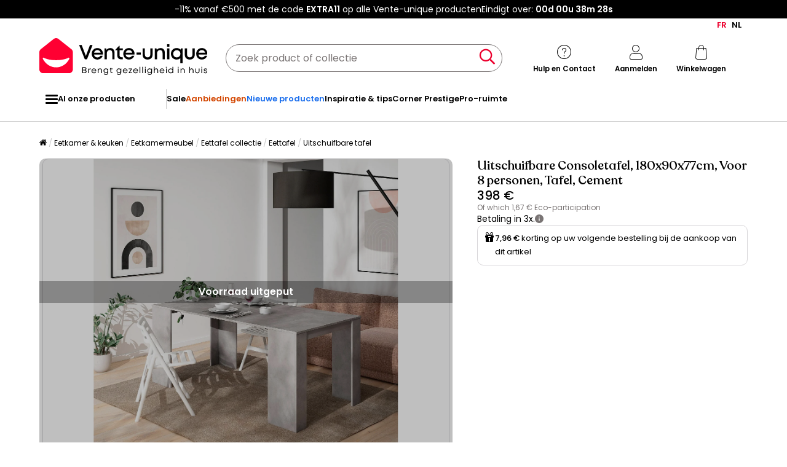

--- FILE ---
content_type: text/html; charset=utf-8
request_url: https://www.google.com/recaptcha/api2/anchor?ar=1&k=6LeKhU4pAAAAADKrUjV2u5pRv2dbHidBEDMej4b2&co=aHR0cHM6Ly9ubC52ZW50ZS11bmlxdWUuYmU6NDQz&hl=en&v=PoyoqOPhxBO7pBk68S4YbpHZ&size=invisible&anchor-ms=20000&execute-ms=30000&cb=ko81vg5pa2ke
body_size: 48954
content:
<!DOCTYPE HTML><html dir="ltr" lang="en"><head><meta http-equiv="Content-Type" content="text/html; charset=UTF-8">
<meta http-equiv="X-UA-Compatible" content="IE=edge">
<title>reCAPTCHA</title>
<style type="text/css">
/* cyrillic-ext */
@font-face {
  font-family: 'Roboto';
  font-style: normal;
  font-weight: 400;
  font-stretch: 100%;
  src: url(//fonts.gstatic.com/s/roboto/v48/KFO7CnqEu92Fr1ME7kSn66aGLdTylUAMa3GUBHMdazTgWw.woff2) format('woff2');
  unicode-range: U+0460-052F, U+1C80-1C8A, U+20B4, U+2DE0-2DFF, U+A640-A69F, U+FE2E-FE2F;
}
/* cyrillic */
@font-face {
  font-family: 'Roboto';
  font-style: normal;
  font-weight: 400;
  font-stretch: 100%;
  src: url(//fonts.gstatic.com/s/roboto/v48/KFO7CnqEu92Fr1ME7kSn66aGLdTylUAMa3iUBHMdazTgWw.woff2) format('woff2');
  unicode-range: U+0301, U+0400-045F, U+0490-0491, U+04B0-04B1, U+2116;
}
/* greek-ext */
@font-face {
  font-family: 'Roboto';
  font-style: normal;
  font-weight: 400;
  font-stretch: 100%;
  src: url(//fonts.gstatic.com/s/roboto/v48/KFO7CnqEu92Fr1ME7kSn66aGLdTylUAMa3CUBHMdazTgWw.woff2) format('woff2');
  unicode-range: U+1F00-1FFF;
}
/* greek */
@font-face {
  font-family: 'Roboto';
  font-style: normal;
  font-weight: 400;
  font-stretch: 100%;
  src: url(//fonts.gstatic.com/s/roboto/v48/KFO7CnqEu92Fr1ME7kSn66aGLdTylUAMa3-UBHMdazTgWw.woff2) format('woff2');
  unicode-range: U+0370-0377, U+037A-037F, U+0384-038A, U+038C, U+038E-03A1, U+03A3-03FF;
}
/* math */
@font-face {
  font-family: 'Roboto';
  font-style: normal;
  font-weight: 400;
  font-stretch: 100%;
  src: url(//fonts.gstatic.com/s/roboto/v48/KFO7CnqEu92Fr1ME7kSn66aGLdTylUAMawCUBHMdazTgWw.woff2) format('woff2');
  unicode-range: U+0302-0303, U+0305, U+0307-0308, U+0310, U+0312, U+0315, U+031A, U+0326-0327, U+032C, U+032F-0330, U+0332-0333, U+0338, U+033A, U+0346, U+034D, U+0391-03A1, U+03A3-03A9, U+03B1-03C9, U+03D1, U+03D5-03D6, U+03F0-03F1, U+03F4-03F5, U+2016-2017, U+2034-2038, U+203C, U+2040, U+2043, U+2047, U+2050, U+2057, U+205F, U+2070-2071, U+2074-208E, U+2090-209C, U+20D0-20DC, U+20E1, U+20E5-20EF, U+2100-2112, U+2114-2115, U+2117-2121, U+2123-214F, U+2190, U+2192, U+2194-21AE, U+21B0-21E5, U+21F1-21F2, U+21F4-2211, U+2213-2214, U+2216-22FF, U+2308-230B, U+2310, U+2319, U+231C-2321, U+2336-237A, U+237C, U+2395, U+239B-23B7, U+23D0, U+23DC-23E1, U+2474-2475, U+25AF, U+25B3, U+25B7, U+25BD, U+25C1, U+25CA, U+25CC, U+25FB, U+266D-266F, U+27C0-27FF, U+2900-2AFF, U+2B0E-2B11, U+2B30-2B4C, U+2BFE, U+3030, U+FF5B, U+FF5D, U+1D400-1D7FF, U+1EE00-1EEFF;
}
/* symbols */
@font-face {
  font-family: 'Roboto';
  font-style: normal;
  font-weight: 400;
  font-stretch: 100%;
  src: url(//fonts.gstatic.com/s/roboto/v48/KFO7CnqEu92Fr1ME7kSn66aGLdTylUAMaxKUBHMdazTgWw.woff2) format('woff2');
  unicode-range: U+0001-000C, U+000E-001F, U+007F-009F, U+20DD-20E0, U+20E2-20E4, U+2150-218F, U+2190, U+2192, U+2194-2199, U+21AF, U+21E6-21F0, U+21F3, U+2218-2219, U+2299, U+22C4-22C6, U+2300-243F, U+2440-244A, U+2460-24FF, U+25A0-27BF, U+2800-28FF, U+2921-2922, U+2981, U+29BF, U+29EB, U+2B00-2BFF, U+4DC0-4DFF, U+FFF9-FFFB, U+10140-1018E, U+10190-1019C, U+101A0, U+101D0-101FD, U+102E0-102FB, U+10E60-10E7E, U+1D2C0-1D2D3, U+1D2E0-1D37F, U+1F000-1F0FF, U+1F100-1F1AD, U+1F1E6-1F1FF, U+1F30D-1F30F, U+1F315, U+1F31C, U+1F31E, U+1F320-1F32C, U+1F336, U+1F378, U+1F37D, U+1F382, U+1F393-1F39F, U+1F3A7-1F3A8, U+1F3AC-1F3AF, U+1F3C2, U+1F3C4-1F3C6, U+1F3CA-1F3CE, U+1F3D4-1F3E0, U+1F3ED, U+1F3F1-1F3F3, U+1F3F5-1F3F7, U+1F408, U+1F415, U+1F41F, U+1F426, U+1F43F, U+1F441-1F442, U+1F444, U+1F446-1F449, U+1F44C-1F44E, U+1F453, U+1F46A, U+1F47D, U+1F4A3, U+1F4B0, U+1F4B3, U+1F4B9, U+1F4BB, U+1F4BF, U+1F4C8-1F4CB, U+1F4D6, U+1F4DA, U+1F4DF, U+1F4E3-1F4E6, U+1F4EA-1F4ED, U+1F4F7, U+1F4F9-1F4FB, U+1F4FD-1F4FE, U+1F503, U+1F507-1F50B, U+1F50D, U+1F512-1F513, U+1F53E-1F54A, U+1F54F-1F5FA, U+1F610, U+1F650-1F67F, U+1F687, U+1F68D, U+1F691, U+1F694, U+1F698, U+1F6AD, U+1F6B2, U+1F6B9-1F6BA, U+1F6BC, U+1F6C6-1F6CF, U+1F6D3-1F6D7, U+1F6E0-1F6EA, U+1F6F0-1F6F3, U+1F6F7-1F6FC, U+1F700-1F7FF, U+1F800-1F80B, U+1F810-1F847, U+1F850-1F859, U+1F860-1F887, U+1F890-1F8AD, U+1F8B0-1F8BB, U+1F8C0-1F8C1, U+1F900-1F90B, U+1F93B, U+1F946, U+1F984, U+1F996, U+1F9E9, U+1FA00-1FA6F, U+1FA70-1FA7C, U+1FA80-1FA89, U+1FA8F-1FAC6, U+1FACE-1FADC, U+1FADF-1FAE9, U+1FAF0-1FAF8, U+1FB00-1FBFF;
}
/* vietnamese */
@font-face {
  font-family: 'Roboto';
  font-style: normal;
  font-weight: 400;
  font-stretch: 100%;
  src: url(//fonts.gstatic.com/s/roboto/v48/KFO7CnqEu92Fr1ME7kSn66aGLdTylUAMa3OUBHMdazTgWw.woff2) format('woff2');
  unicode-range: U+0102-0103, U+0110-0111, U+0128-0129, U+0168-0169, U+01A0-01A1, U+01AF-01B0, U+0300-0301, U+0303-0304, U+0308-0309, U+0323, U+0329, U+1EA0-1EF9, U+20AB;
}
/* latin-ext */
@font-face {
  font-family: 'Roboto';
  font-style: normal;
  font-weight: 400;
  font-stretch: 100%;
  src: url(//fonts.gstatic.com/s/roboto/v48/KFO7CnqEu92Fr1ME7kSn66aGLdTylUAMa3KUBHMdazTgWw.woff2) format('woff2');
  unicode-range: U+0100-02BA, U+02BD-02C5, U+02C7-02CC, U+02CE-02D7, U+02DD-02FF, U+0304, U+0308, U+0329, U+1D00-1DBF, U+1E00-1E9F, U+1EF2-1EFF, U+2020, U+20A0-20AB, U+20AD-20C0, U+2113, U+2C60-2C7F, U+A720-A7FF;
}
/* latin */
@font-face {
  font-family: 'Roboto';
  font-style: normal;
  font-weight: 400;
  font-stretch: 100%;
  src: url(//fonts.gstatic.com/s/roboto/v48/KFO7CnqEu92Fr1ME7kSn66aGLdTylUAMa3yUBHMdazQ.woff2) format('woff2');
  unicode-range: U+0000-00FF, U+0131, U+0152-0153, U+02BB-02BC, U+02C6, U+02DA, U+02DC, U+0304, U+0308, U+0329, U+2000-206F, U+20AC, U+2122, U+2191, U+2193, U+2212, U+2215, U+FEFF, U+FFFD;
}
/* cyrillic-ext */
@font-face {
  font-family: 'Roboto';
  font-style: normal;
  font-weight: 500;
  font-stretch: 100%;
  src: url(//fonts.gstatic.com/s/roboto/v48/KFO7CnqEu92Fr1ME7kSn66aGLdTylUAMa3GUBHMdazTgWw.woff2) format('woff2');
  unicode-range: U+0460-052F, U+1C80-1C8A, U+20B4, U+2DE0-2DFF, U+A640-A69F, U+FE2E-FE2F;
}
/* cyrillic */
@font-face {
  font-family: 'Roboto';
  font-style: normal;
  font-weight: 500;
  font-stretch: 100%;
  src: url(//fonts.gstatic.com/s/roboto/v48/KFO7CnqEu92Fr1ME7kSn66aGLdTylUAMa3iUBHMdazTgWw.woff2) format('woff2');
  unicode-range: U+0301, U+0400-045F, U+0490-0491, U+04B0-04B1, U+2116;
}
/* greek-ext */
@font-face {
  font-family: 'Roboto';
  font-style: normal;
  font-weight: 500;
  font-stretch: 100%;
  src: url(//fonts.gstatic.com/s/roboto/v48/KFO7CnqEu92Fr1ME7kSn66aGLdTylUAMa3CUBHMdazTgWw.woff2) format('woff2');
  unicode-range: U+1F00-1FFF;
}
/* greek */
@font-face {
  font-family: 'Roboto';
  font-style: normal;
  font-weight: 500;
  font-stretch: 100%;
  src: url(//fonts.gstatic.com/s/roboto/v48/KFO7CnqEu92Fr1ME7kSn66aGLdTylUAMa3-UBHMdazTgWw.woff2) format('woff2');
  unicode-range: U+0370-0377, U+037A-037F, U+0384-038A, U+038C, U+038E-03A1, U+03A3-03FF;
}
/* math */
@font-face {
  font-family: 'Roboto';
  font-style: normal;
  font-weight: 500;
  font-stretch: 100%;
  src: url(//fonts.gstatic.com/s/roboto/v48/KFO7CnqEu92Fr1ME7kSn66aGLdTylUAMawCUBHMdazTgWw.woff2) format('woff2');
  unicode-range: U+0302-0303, U+0305, U+0307-0308, U+0310, U+0312, U+0315, U+031A, U+0326-0327, U+032C, U+032F-0330, U+0332-0333, U+0338, U+033A, U+0346, U+034D, U+0391-03A1, U+03A3-03A9, U+03B1-03C9, U+03D1, U+03D5-03D6, U+03F0-03F1, U+03F4-03F5, U+2016-2017, U+2034-2038, U+203C, U+2040, U+2043, U+2047, U+2050, U+2057, U+205F, U+2070-2071, U+2074-208E, U+2090-209C, U+20D0-20DC, U+20E1, U+20E5-20EF, U+2100-2112, U+2114-2115, U+2117-2121, U+2123-214F, U+2190, U+2192, U+2194-21AE, U+21B0-21E5, U+21F1-21F2, U+21F4-2211, U+2213-2214, U+2216-22FF, U+2308-230B, U+2310, U+2319, U+231C-2321, U+2336-237A, U+237C, U+2395, U+239B-23B7, U+23D0, U+23DC-23E1, U+2474-2475, U+25AF, U+25B3, U+25B7, U+25BD, U+25C1, U+25CA, U+25CC, U+25FB, U+266D-266F, U+27C0-27FF, U+2900-2AFF, U+2B0E-2B11, U+2B30-2B4C, U+2BFE, U+3030, U+FF5B, U+FF5D, U+1D400-1D7FF, U+1EE00-1EEFF;
}
/* symbols */
@font-face {
  font-family: 'Roboto';
  font-style: normal;
  font-weight: 500;
  font-stretch: 100%;
  src: url(//fonts.gstatic.com/s/roboto/v48/KFO7CnqEu92Fr1ME7kSn66aGLdTylUAMaxKUBHMdazTgWw.woff2) format('woff2');
  unicode-range: U+0001-000C, U+000E-001F, U+007F-009F, U+20DD-20E0, U+20E2-20E4, U+2150-218F, U+2190, U+2192, U+2194-2199, U+21AF, U+21E6-21F0, U+21F3, U+2218-2219, U+2299, U+22C4-22C6, U+2300-243F, U+2440-244A, U+2460-24FF, U+25A0-27BF, U+2800-28FF, U+2921-2922, U+2981, U+29BF, U+29EB, U+2B00-2BFF, U+4DC0-4DFF, U+FFF9-FFFB, U+10140-1018E, U+10190-1019C, U+101A0, U+101D0-101FD, U+102E0-102FB, U+10E60-10E7E, U+1D2C0-1D2D3, U+1D2E0-1D37F, U+1F000-1F0FF, U+1F100-1F1AD, U+1F1E6-1F1FF, U+1F30D-1F30F, U+1F315, U+1F31C, U+1F31E, U+1F320-1F32C, U+1F336, U+1F378, U+1F37D, U+1F382, U+1F393-1F39F, U+1F3A7-1F3A8, U+1F3AC-1F3AF, U+1F3C2, U+1F3C4-1F3C6, U+1F3CA-1F3CE, U+1F3D4-1F3E0, U+1F3ED, U+1F3F1-1F3F3, U+1F3F5-1F3F7, U+1F408, U+1F415, U+1F41F, U+1F426, U+1F43F, U+1F441-1F442, U+1F444, U+1F446-1F449, U+1F44C-1F44E, U+1F453, U+1F46A, U+1F47D, U+1F4A3, U+1F4B0, U+1F4B3, U+1F4B9, U+1F4BB, U+1F4BF, U+1F4C8-1F4CB, U+1F4D6, U+1F4DA, U+1F4DF, U+1F4E3-1F4E6, U+1F4EA-1F4ED, U+1F4F7, U+1F4F9-1F4FB, U+1F4FD-1F4FE, U+1F503, U+1F507-1F50B, U+1F50D, U+1F512-1F513, U+1F53E-1F54A, U+1F54F-1F5FA, U+1F610, U+1F650-1F67F, U+1F687, U+1F68D, U+1F691, U+1F694, U+1F698, U+1F6AD, U+1F6B2, U+1F6B9-1F6BA, U+1F6BC, U+1F6C6-1F6CF, U+1F6D3-1F6D7, U+1F6E0-1F6EA, U+1F6F0-1F6F3, U+1F6F7-1F6FC, U+1F700-1F7FF, U+1F800-1F80B, U+1F810-1F847, U+1F850-1F859, U+1F860-1F887, U+1F890-1F8AD, U+1F8B0-1F8BB, U+1F8C0-1F8C1, U+1F900-1F90B, U+1F93B, U+1F946, U+1F984, U+1F996, U+1F9E9, U+1FA00-1FA6F, U+1FA70-1FA7C, U+1FA80-1FA89, U+1FA8F-1FAC6, U+1FACE-1FADC, U+1FADF-1FAE9, U+1FAF0-1FAF8, U+1FB00-1FBFF;
}
/* vietnamese */
@font-face {
  font-family: 'Roboto';
  font-style: normal;
  font-weight: 500;
  font-stretch: 100%;
  src: url(//fonts.gstatic.com/s/roboto/v48/KFO7CnqEu92Fr1ME7kSn66aGLdTylUAMa3OUBHMdazTgWw.woff2) format('woff2');
  unicode-range: U+0102-0103, U+0110-0111, U+0128-0129, U+0168-0169, U+01A0-01A1, U+01AF-01B0, U+0300-0301, U+0303-0304, U+0308-0309, U+0323, U+0329, U+1EA0-1EF9, U+20AB;
}
/* latin-ext */
@font-face {
  font-family: 'Roboto';
  font-style: normal;
  font-weight: 500;
  font-stretch: 100%;
  src: url(//fonts.gstatic.com/s/roboto/v48/KFO7CnqEu92Fr1ME7kSn66aGLdTylUAMa3KUBHMdazTgWw.woff2) format('woff2');
  unicode-range: U+0100-02BA, U+02BD-02C5, U+02C7-02CC, U+02CE-02D7, U+02DD-02FF, U+0304, U+0308, U+0329, U+1D00-1DBF, U+1E00-1E9F, U+1EF2-1EFF, U+2020, U+20A0-20AB, U+20AD-20C0, U+2113, U+2C60-2C7F, U+A720-A7FF;
}
/* latin */
@font-face {
  font-family: 'Roboto';
  font-style: normal;
  font-weight: 500;
  font-stretch: 100%;
  src: url(//fonts.gstatic.com/s/roboto/v48/KFO7CnqEu92Fr1ME7kSn66aGLdTylUAMa3yUBHMdazQ.woff2) format('woff2');
  unicode-range: U+0000-00FF, U+0131, U+0152-0153, U+02BB-02BC, U+02C6, U+02DA, U+02DC, U+0304, U+0308, U+0329, U+2000-206F, U+20AC, U+2122, U+2191, U+2193, U+2212, U+2215, U+FEFF, U+FFFD;
}
/* cyrillic-ext */
@font-face {
  font-family: 'Roboto';
  font-style: normal;
  font-weight: 900;
  font-stretch: 100%;
  src: url(//fonts.gstatic.com/s/roboto/v48/KFO7CnqEu92Fr1ME7kSn66aGLdTylUAMa3GUBHMdazTgWw.woff2) format('woff2');
  unicode-range: U+0460-052F, U+1C80-1C8A, U+20B4, U+2DE0-2DFF, U+A640-A69F, U+FE2E-FE2F;
}
/* cyrillic */
@font-face {
  font-family: 'Roboto';
  font-style: normal;
  font-weight: 900;
  font-stretch: 100%;
  src: url(//fonts.gstatic.com/s/roboto/v48/KFO7CnqEu92Fr1ME7kSn66aGLdTylUAMa3iUBHMdazTgWw.woff2) format('woff2');
  unicode-range: U+0301, U+0400-045F, U+0490-0491, U+04B0-04B1, U+2116;
}
/* greek-ext */
@font-face {
  font-family: 'Roboto';
  font-style: normal;
  font-weight: 900;
  font-stretch: 100%;
  src: url(//fonts.gstatic.com/s/roboto/v48/KFO7CnqEu92Fr1ME7kSn66aGLdTylUAMa3CUBHMdazTgWw.woff2) format('woff2');
  unicode-range: U+1F00-1FFF;
}
/* greek */
@font-face {
  font-family: 'Roboto';
  font-style: normal;
  font-weight: 900;
  font-stretch: 100%;
  src: url(//fonts.gstatic.com/s/roboto/v48/KFO7CnqEu92Fr1ME7kSn66aGLdTylUAMa3-UBHMdazTgWw.woff2) format('woff2');
  unicode-range: U+0370-0377, U+037A-037F, U+0384-038A, U+038C, U+038E-03A1, U+03A3-03FF;
}
/* math */
@font-face {
  font-family: 'Roboto';
  font-style: normal;
  font-weight: 900;
  font-stretch: 100%;
  src: url(//fonts.gstatic.com/s/roboto/v48/KFO7CnqEu92Fr1ME7kSn66aGLdTylUAMawCUBHMdazTgWw.woff2) format('woff2');
  unicode-range: U+0302-0303, U+0305, U+0307-0308, U+0310, U+0312, U+0315, U+031A, U+0326-0327, U+032C, U+032F-0330, U+0332-0333, U+0338, U+033A, U+0346, U+034D, U+0391-03A1, U+03A3-03A9, U+03B1-03C9, U+03D1, U+03D5-03D6, U+03F0-03F1, U+03F4-03F5, U+2016-2017, U+2034-2038, U+203C, U+2040, U+2043, U+2047, U+2050, U+2057, U+205F, U+2070-2071, U+2074-208E, U+2090-209C, U+20D0-20DC, U+20E1, U+20E5-20EF, U+2100-2112, U+2114-2115, U+2117-2121, U+2123-214F, U+2190, U+2192, U+2194-21AE, U+21B0-21E5, U+21F1-21F2, U+21F4-2211, U+2213-2214, U+2216-22FF, U+2308-230B, U+2310, U+2319, U+231C-2321, U+2336-237A, U+237C, U+2395, U+239B-23B7, U+23D0, U+23DC-23E1, U+2474-2475, U+25AF, U+25B3, U+25B7, U+25BD, U+25C1, U+25CA, U+25CC, U+25FB, U+266D-266F, U+27C0-27FF, U+2900-2AFF, U+2B0E-2B11, U+2B30-2B4C, U+2BFE, U+3030, U+FF5B, U+FF5D, U+1D400-1D7FF, U+1EE00-1EEFF;
}
/* symbols */
@font-face {
  font-family: 'Roboto';
  font-style: normal;
  font-weight: 900;
  font-stretch: 100%;
  src: url(//fonts.gstatic.com/s/roboto/v48/KFO7CnqEu92Fr1ME7kSn66aGLdTylUAMaxKUBHMdazTgWw.woff2) format('woff2');
  unicode-range: U+0001-000C, U+000E-001F, U+007F-009F, U+20DD-20E0, U+20E2-20E4, U+2150-218F, U+2190, U+2192, U+2194-2199, U+21AF, U+21E6-21F0, U+21F3, U+2218-2219, U+2299, U+22C4-22C6, U+2300-243F, U+2440-244A, U+2460-24FF, U+25A0-27BF, U+2800-28FF, U+2921-2922, U+2981, U+29BF, U+29EB, U+2B00-2BFF, U+4DC0-4DFF, U+FFF9-FFFB, U+10140-1018E, U+10190-1019C, U+101A0, U+101D0-101FD, U+102E0-102FB, U+10E60-10E7E, U+1D2C0-1D2D3, U+1D2E0-1D37F, U+1F000-1F0FF, U+1F100-1F1AD, U+1F1E6-1F1FF, U+1F30D-1F30F, U+1F315, U+1F31C, U+1F31E, U+1F320-1F32C, U+1F336, U+1F378, U+1F37D, U+1F382, U+1F393-1F39F, U+1F3A7-1F3A8, U+1F3AC-1F3AF, U+1F3C2, U+1F3C4-1F3C6, U+1F3CA-1F3CE, U+1F3D4-1F3E0, U+1F3ED, U+1F3F1-1F3F3, U+1F3F5-1F3F7, U+1F408, U+1F415, U+1F41F, U+1F426, U+1F43F, U+1F441-1F442, U+1F444, U+1F446-1F449, U+1F44C-1F44E, U+1F453, U+1F46A, U+1F47D, U+1F4A3, U+1F4B0, U+1F4B3, U+1F4B9, U+1F4BB, U+1F4BF, U+1F4C8-1F4CB, U+1F4D6, U+1F4DA, U+1F4DF, U+1F4E3-1F4E6, U+1F4EA-1F4ED, U+1F4F7, U+1F4F9-1F4FB, U+1F4FD-1F4FE, U+1F503, U+1F507-1F50B, U+1F50D, U+1F512-1F513, U+1F53E-1F54A, U+1F54F-1F5FA, U+1F610, U+1F650-1F67F, U+1F687, U+1F68D, U+1F691, U+1F694, U+1F698, U+1F6AD, U+1F6B2, U+1F6B9-1F6BA, U+1F6BC, U+1F6C6-1F6CF, U+1F6D3-1F6D7, U+1F6E0-1F6EA, U+1F6F0-1F6F3, U+1F6F7-1F6FC, U+1F700-1F7FF, U+1F800-1F80B, U+1F810-1F847, U+1F850-1F859, U+1F860-1F887, U+1F890-1F8AD, U+1F8B0-1F8BB, U+1F8C0-1F8C1, U+1F900-1F90B, U+1F93B, U+1F946, U+1F984, U+1F996, U+1F9E9, U+1FA00-1FA6F, U+1FA70-1FA7C, U+1FA80-1FA89, U+1FA8F-1FAC6, U+1FACE-1FADC, U+1FADF-1FAE9, U+1FAF0-1FAF8, U+1FB00-1FBFF;
}
/* vietnamese */
@font-face {
  font-family: 'Roboto';
  font-style: normal;
  font-weight: 900;
  font-stretch: 100%;
  src: url(//fonts.gstatic.com/s/roboto/v48/KFO7CnqEu92Fr1ME7kSn66aGLdTylUAMa3OUBHMdazTgWw.woff2) format('woff2');
  unicode-range: U+0102-0103, U+0110-0111, U+0128-0129, U+0168-0169, U+01A0-01A1, U+01AF-01B0, U+0300-0301, U+0303-0304, U+0308-0309, U+0323, U+0329, U+1EA0-1EF9, U+20AB;
}
/* latin-ext */
@font-face {
  font-family: 'Roboto';
  font-style: normal;
  font-weight: 900;
  font-stretch: 100%;
  src: url(//fonts.gstatic.com/s/roboto/v48/KFO7CnqEu92Fr1ME7kSn66aGLdTylUAMa3KUBHMdazTgWw.woff2) format('woff2');
  unicode-range: U+0100-02BA, U+02BD-02C5, U+02C7-02CC, U+02CE-02D7, U+02DD-02FF, U+0304, U+0308, U+0329, U+1D00-1DBF, U+1E00-1E9F, U+1EF2-1EFF, U+2020, U+20A0-20AB, U+20AD-20C0, U+2113, U+2C60-2C7F, U+A720-A7FF;
}
/* latin */
@font-face {
  font-family: 'Roboto';
  font-style: normal;
  font-weight: 900;
  font-stretch: 100%;
  src: url(//fonts.gstatic.com/s/roboto/v48/KFO7CnqEu92Fr1ME7kSn66aGLdTylUAMa3yUBHMdazQ.woff2) format('woff2');
  unicode-range: U+0000-00FF, U+0131, U+0152-0153, U+02BB-02BC, U+02C6, U+02DA, U+02DC, U+0304, U+0308, U+0329, U+2000-206F, U+20AC, U+2122, U+2191, U+2193, U+2212, U+2215, U+FEFF, U+FFFD;
}

</style>
<link rel="stylesheet" type="text/css" href="https://www.gstatic.com/recaptcha/releases/PoyoqOPhxBO7pBk68S4YbpHZ/styles__ltr.css">
<script nonce="9BEtD5ulv9jdEV0pnJifcw" type="text/javascript">window['__recaptcha_api'] = 'https://www.google.com/recaptcha/api2/';</script>
<script type="text/javascript" src="https://www.gstatic.com/recaptcha/releases/PoyoqOPhxBO7pBk68S4YbpHZ/recaptcha__en.js" nonce="9BEtD5ulv9jdEV0pnJifcw">
      
    </script></head>
<body><div id="rc-anchor-alert" class="rc-anchor-alert"></div>
<input type="hidden" id="recaptcha-token" value="[base64]">
<script type="text/javascript" nonce="9BEtD5ulv9jdEV0pnJifcw">
      recaptcha.anchor.Main.init("[\x22ainput\x22,[\x22bgdata\x22,\x22\x22,\[base64]/[base64]/[base64]/KE4oMTI0LHYsdi5HKSxMWihsLHYpKTpOKDEyNCx2LGwpLFYpLHYpLFQpKSxGKDE3MSx2KX0scjc9ZnVuY3Rpb24obCl7cmV0dXJuIGx9LEM9ZnVuY3Rpb24obCxWLHYpe04odixsLFYpLFZbYWtdPTI3OTZ9LG49ZnVuY3Rpb24obCxWKXtWLlg9KChWLlg/[base64]/[base64]/[base64]/[base64]/[base64]/[base64]/[base64]/[base64]/[base64]/[base64]/[base64]\\u003d\x22,\[base64]\\u003d\\u003d\x22,\x22ZMOLw7fCvBDCm8Ktw5vChDnCthoew7/[base64]/Drx8HFx3Cl8KbwoRlOsKcbEPDpcKlOFh6wrpfw5jDgHbCmElALi7Cl8KuDMK+woUIVApgFT4Kf8Kkw4dvJsOVAMKtWzJjw7DDi8KLwpAWBGrCvDvCv8KlDz9hTsKPPQXCj0TCs3l4Qz8pw77CjcKdwonCk0PDkMO1woIgM8Khw63Cq2zChMKfV8KXw58WO8Kdwq/[base64]/[base64]/DpRbDhMOSwrXDucO5w7LDqB3Dlw8Ew7vCkRbDuH89w6TCmMKuZ8KZw6DDvcO2w48fwqFsw5/[base64]/w4gbfgtRw5sFWMO1w6QbwrDChsK8w7I7wrvDlsO5asOrOMKoS8Kbw6nDl8OYwoItdxwjX1IXGcKgw57DtcKVworCuMO7w55AwqkZCEYdfT/Cgjl3w44sA8OjwpfChzXDj8KRTgHCgcKWwqHCicKEKMOrw7vDo8OSw6PCokDCt1gowo/Cs8OWwqUzw4c2w6rCu8KDw4VjeMKOCcObeMKWw4rDoVcqaB0qw4HCmR91wrTCo8Oew6tMFsOTw7l7w7XCqsKOwohCwpg/HBNeMsOVwrhRwpshe2HDpcKxEUgVw50uJ3DCjsOJw4hDVMK6wrDCkHghwrtxw4HCsGHDiHxtwp/DjzYJAHtxGGhAd8K1woI0wp0JX8O8woQ9woJbTzvCsMKNw7Zkw6RdI8O7w5nDri88woTDnmPDnyBnDFsDw5YmfsKPKcKUw74rw5AGJ8KPw4LCmjLCgx/CqcOpw4rClsOPSynDjgHCgiRXwoMkw5pHLAYUwpjDk8K1EEdAYsOLw4FZDVA1wrFEGRLCm3hEccKCwoZ1w6RtEcOUQMKFTjEYw77CpiwIJgg9csOSw4EnYcKNw7XCvnMPwpnCoMOJw5h2w4xPwr/[base64]/CuBXDr18ZbS4GdMKswq5KFzFNBcOAw6HDo8OZW8O7w7x6HnUiAcOrw6B1G8K/wqnDicOSCMKzPS9nwrDDj3TDkMOWFCjCtMOcCl5yw6LCk2DCvmLDi3JKwoZTwoxZw4pPwrDDvyHCmS7DjBZyw7s5w6Azw4/DncKOwqnCnsO5Fm7DrcOtTBMBw7NkwpdmwowJw5ILN0Btw47DkcO/[base64]/Cq8Kpw5oJwqAbJMOdR8KRw53CoMOCIGjCicOTX8OVZgUxJsOpcwxSF8OSw6gnw6bDqD/DsSbDlxpDPXsOQ8KywrzDhsKSWXDDq8KBLsOfOsOfwqzDtQcBVwJmwpPDm8Ojwodqw7rDsGXClzDDqHQwwonCv07DtxTCoUcsw7Y4Dl9lwoPCmh7CssOrw7HCmCDDpMObJsOUMMKCw4oMeWkpw7dPwp8Ycz7DkVvCqADDsR/CvgrCoMKdF8Oqw74AwqvDvXbDoMK9wrVewq/DrsO+H1RwIsO/P8K4wqELwoARw7gIanvDgUXCi8OueADDvMKiPHUVw54pb8Osw7cGw4M4X1YdwpvDgUvDh2DDtcKEGcO3O0rDojZaYsKIw4HDlsONwq7DmwU3O13DvlDCi8K7w7PDii/DsCXCqMK7G2TCtXTCjm3DqWLCk2XDgMK9w60ARsKgIlHCuHQqMWLChcOfw5cYwqpwUMOMwqlQwqTCkcOiw48Xwo7DgsKpw5TClkvCgB13woLDoBXCnzkfRURlUGAlwpI/[base64]/Ct8O2aMKjdUlEwoBSwqbChsOGw5bDr2nCr8ODwoPDhiV6KkgWBHnCl3bDqsOkw65JwoxDLcKQwoTCl8OCw7Uxw7hew4gswqxgw71bCsOmWsK2DcOUcMK9w7cuVsOqQ8OMwoXDqQ3CkcKTL03CrcKqw7tpwpwkcUpJXw/DrmJrwqHCqcOKd3d3wozChCHDi38bLcOXAEd5f2Y7KcKzJkF4NcOzFsOxYm3DgMOVZl/Dl8OrwpdTWUDCvcKgwobDqU7DtXrCpHZNwqfCk8KpL8KbVsKhfmDDl8O2ecOFwo3CowjCqx9YwqTDtMKwwp7CglXDqyzDtMO1C8KUN3ZmDsOMw43DtcKSw4Y/[base64]/DxTCnEEmw4rCtjYWwoNTLGVWTsOdW8OWw7gjWsKBVUFgwrMzScK2w7BwW8ODw69jw7ktGBjDocOZw7xbYMOnwqhxHsKKdn/ClhbClCnClhTCoibCkSQ6fcO9d8OGw7QkPBocMMKmwqrCkRQzQcKZw7tpH8KdNcOHwrYPwqIkwqYow5bDsVbCh8KgYMKQOMOsG2XDlsO7wr90BmDCgHYgw60Xw5TDpEhCw5wbSxZlNk/CoRY5PcKLJMKGw6BaTcOFw4/Dg8OOwoglYBDDucKLwonDoMK/[base64]/DqgoEaMKVwrPCixY5X8O2w4HDrMKfw7rDl3zCnWdBVMOpKcKkJ8KBw6fDiMOfPz16w6fCvMKlfTsPN8Kfe3bDp3tVwrdmTgxKbsOwNWHDnW/DicOwLcO1WC7CqGYsZMKqI8OTw4vDqwQ2IsOmwpbDtsKiw5/DiGZRw7h+bMKKw7I/[base64]/CuyXCucK0XsK7TxBAw4EFYGLCl2Rew5o7w7/DpcOrFxPDqBLDnsK/SMOPZ8O4w6pqBMOaHsKHT2HDnDRFF8OEwr7CkwwqwpbDjcOMesOrDMKaGixWw4duwr57w6c+MTUzelTDoSXCk8OzUi8ww7rCisOGw7LCtBFkw44Ywq/DhE/DjTESwprDv8KeU8OrZ8KOw6RUVMKuwqkTw6DCn8OsZ0cAWcO4BsKEw6HDt0Upw5M3wpTCsVLDg01JU8Kpw6YkwrcsB1DDjMOgVVzDh3tVRMKIHGTCu1nCtWTDqjZPOMKJK8Kow7DDocKDw4PDucK2Y8KLw7DDjljDkWLDujFQwpRcw6NJwr9dJcKsw6/DnsOcAcKqw7jCvS/DlMKKVcOFwonDv8Ktw57ChcKBw6J/wrgRw7JYbwHCminDunoMUcKND8K7b8K7wrjChAVmw6tZSzzCtDEiw6ceNgTDpsKaw4TDq8ODwpTDlTsew4XCkcOPW8OVw41Fwrc5GcK4wotTZcKaw5/Dvx7Dj8OJw4rCjCNpJsKZwoZfNBfDnsKLCnTDh8OWQWNaWR/DoHHCnEtSw7opa8Khb8OPw5/CucKNBw/DmMOEwpfCgsKWwoZswrt1RMKXw5DCuMKVw57DsGbCksKvAVtRYX3DhsOjwpYuIR4Nw6PDmGp4A8KMwrYXTsKGaWXCk2zCgUrDtm8wUjvDmMOrwr1uAMOyCijCnMK9DHtmwpHDp8K1wrXDqUnDvll0w6oDbsK/EsO2aDg4wr/CpjvDmcO9Bm3DrXFjwrLDocKtwpYVfcO7RlnCi8OrSG/Cr3BhWcOkBMKswozDncKGa8KOK8OSIHJtwrjCpcKUwpvDlMK5IDvDuMO7w5NtAsKGw7nDssK0w51WC1fCqcKXCj4SWRPDhMO4w5HCk8K5eUsiKMOUEcOJw5krwp8CYlHCssOqwrcmwr7ClyPDlk/DtcOLZsOsfjsdPcODwpxVwpjDn3TDs8OEfsO7e0rDkMOmUMKWw45idmAAKmpXWsORVXzCr8OvQcKmw6DDksOACsObw7RGworChcKhw6Uhw4tvE8OyMApZw7xfBsOHw45NwqQ/wpLDncOGwrnCuA/DnsKMQMKadlFRbwZRFcOWSsK8w6oEw6vDqcK3w6PCoMKowofDhn5LTUgkJCwbclxcwofCv8KlMcKeZmHDpzjDkMOzw6DCox7DtcKww5J8AiTCm1JBw5ADJMOCw4Vdwr5ePVHDlsOEAsO3w790Yig/w5vCqcOQAgXCncOhw5zDslbDosKiCX4RwoNlw4YHX8OJwp9fbHnCphk6w51QXcO2WV7CszHCiG/ClRxiJsKtcsKvQcOyOMO4VcOZwokjH29oFxfCicOfTjzDnMK0w7nDuk7CocOewrwjGBvCsDPCngpyw5I/JcKNG8OswppbVUYfdcKRwoluPsOtfTvDvHrDlxMdVjkIZcKgwpRtecKowp5Wwrtyw6LDtXhfwrt8ZjfDpMOpVcOwDAfDvhVoHUvDsk/[base64]/w7TDqsK1w6BuQ1TDvXF1M1TDocOjZsONaBMdwogKWMK5V8ONwpTDjcOxIgjCk8Knw43Dunc9wpHCsMKdCcOsX8KfBy7CgMKuXcOdYFdfwqE9w6jCnsO7ecKdMMKcwoTDvD3ChVpZw77CmEXCqH8gwrnCtS4rw7tQe0Idw7kxw5xwGV3DuRjCvsK/w47CsWfCkMKGMMK2XEx+T8KSBcORw6XDiWDCgMKPMMKCbmHClsKRwoPCs8KSMhnDkcO9UsKCw6BEworDuMKewr7DusODEWnCikjCgsKLw4QVwprCk8OxPi9VEXJJwoTCuExAIg/ChV5JwrHDhMKWw440A8O+w6pewq59wps0SzPCrcKYwo5ye8KpwqEsZMKywpp8w5DCqD9ga8KMw7nCoMOrw7JgwoDDmh7DrlkBNDc+QmXDt8Kiw6hpX1o/w5rDvcKEw6DCinzCg8K4dFs6wpDDsmU0BMKewpjDl8OrVcOwI8OTwqbDqAxZP3jClgHDl8OTwoPDsXHClMOOLBnCg8KGw4wCVHTCj0vDtB/DnALCrzYmw4XCg3wfRGgADMKfbh5bczfCksKAb3cPZsOvScOnwpk0w6JLWsKrfXcowovCvsK2CTzDnsK4CcKIw4x9wrxvfgJ/wqbCtQ3CuDlsw60Zw4ZtLcOtwrdNbyvCqMKYewwpw5bDqcKDw67DjsOtwrLCqlXDmBrCiFDDomLDsMKfclXCgXcfLcK3w5VUw7fCkEXDicOtN0PDvl3DjcKiWMO/GMKLwpjCiXQDw6c0wr8aDcKwwpBSw63Dt0nDvcOoIWTCqy8QS8OoTkLDugISMmNhGMKrwrHCosK6w612K0nCvMKRTD15w44QCEPDg1vCo8Kqa8K8bMOhfsK8w5/DkSTDilHCl8Kiw45rw7BwHsKTwqjDuQHDr0TDmwjDo1LDlhbDg3TCnjhyRVnDin02Nj91CsKEfRvDlcONwrnDiMKQwrROw4Muw5bDhlPCik10bcKHFD4eUgPCpMOTCDXDosOywq/[base64]/KMO1wp/DpDvCiSIJw59xB8KXw7nCpcKZw4rCocOlQTHDuMOARALClT9lN8O9w4EoDkJ8Bh4Rw4FWw540cWIbw6vDo8OzYG/DqC0CZsKSWUDDhsKLdMO9wqApPlHDtMKFX3TCkMKjGWt7Y8O5McK4G8Oyw7fDvcOMw7NXWsOEDcOowp8CcWPDi8KANXLCszpgwpQbw4J9FFbCr0BMwpsrTD/DqSHDh8Ohw7cewqJfXMKmBsK9TMOyTcOHw7fDuMOBwoXCv2Iqw5IgKX5tUg8UCMKeWcOYMMKXQ8OMYTcCwrQ4wrjCrcKZM8OteMKYw5lDR8OAwp0iw4PDiMOfwr1Uw4IUwqvDjShibAXDssO/[base64]/Du8KWwp/CiDbCumseVGNtwq/[base64]/ChF/DvMO0JmdJP8Kfwo3DoAvCnCwfDwPDr8OswpwVwroLJMK5w5/DnsKxwqzDosOfwpPCpsKkfMOAwpXCnhPDvMKJwqcqIMKoJlhrwqPCjcOrw47ChwPCnVVQw7/DiUobw6Maw6PCncOhaTLCncOHwoNowrLCrVAtYT/[base64]/DmMOuPR1QaMKHwoJsV8K8wq7DsWAhGWcTeMO1QMKQwpPDu8OlwoImw5/DoibCu8OJwoUjwo54w4YJa1bDmWgow4nCjGfDoMKidcKiw5ggwqvCtMOAf8K+YsO9wpg5dhbCtwBzecK/SMO0Q8KswpwOOk3CoMOiTsK7w7zDhcOCwpoDLlJQw73CvMOcAMOFwodyf1jDoV/Ci8KEWMKtNX0zw4/Dn8KEw5k6S8OzwpRvDcOLw6gQLcK+w70aTsObeWluwo1Ewp/CmcORwqnCssKPfcOSwq/CuFdTw5vCiHfCuMKIWMKuLsOEwrJFCcKiDMK7w7IpVMOLw7/Ds8KHXkomwqlIAcOOwq8Zw5J0w6zDkzXCt0vCjcKcwpfCv8KPwrTCpCzCn8KXw6zCqsOMaMOnQUQpDHdDNXDDsVwvw4XCoH/[base64]/ClGzCosK7w5Erwp3ClcOdw6TCuMOIw5B3WxlJIcKIImEyw4/Cv8O+NsOMPcOJG8K0w6XCgBkmOcOkLsKrwps9w47DjRXDnw3DvsO9w7PCh29HKMKMCGFvIwfCqsOtwrcOw4/[base64]/CsMKjwpfDmsKwbXPCh3DCtSbDhSrCmMOvWMO9AMKuwoNUB8Ofw75EL8OuwqAXY8K0w4oxfikmVEvDq8OkGxnDlz/DoWjChRvDulEyGcK0S1cbwpjDnsOzw4lgwpAPCMOSYW7DnB7Ci8O3w5RLTwDDocOMwrJiZMOHwo7CtcK+YsOsw5DCrFY2wprClUB+JsKrw4nCl8OOJsOLIsOMw6o2dcKcw7xgeMOmwp3DvTrCm8KIHVnCp8KvTcO/KMKFw5/DssOPZAfDpcO5wpbCssOfcMOiwqzDo8OAwohswpI/FSQUw59NT1szbBDDgHvCncOpHMKFZMKCw5QPJ8O8FcKRw50TwqPCkcKLw4HDrgzDmcOQV8KvexBJfgbCocOAGsOGw4HDkcKrw4xUw6nDvgwcJlDClwocQXwkaFUTw5I+F8Krw5NkU1/Cjk/CiMKfwrVWw6EwHsORaH/[base64]/CtmInDsKqw4dTwrLCn8O4VD8BfMKUG3bCqhvCrsKwLcKXMTHCn8O9wobDlyHDqcK3SRkEw78oYR3CvSQZw7xheMKtwrJzUcOjeD/ClUFFwqc8w4jDs2F1wrMOH8OBSHHChxLCr1JTJUJ+wpJDwrvDhmRUwooew6VLfQnCmcOTEMOvw47CiwoCRxhgPyHDv8OOw5rDosK2w458QcORbmlzwrrDqi1nw5/Cq8KDGzfDnMKWwpQdZH/CkR9Jw5giwpzChHY+SsO7ShNuw6goD8KGwrEqwqhsf8O6WsOYw69BDSXDuHPCiMKMNcKgKsKVdsK1w7LClsK0wrQ/w5vDr25Uw7TDqjPCkmxTw4M6A8KxAgrCrsOuw4PDrcOcQ8KlfMKXC2lsw6tAwooCDsKLw6XDtnDDmgpyHMK0OsKWwobCtMKewoTCncOEwr/CuMKBMMOgbBh7McKHcXHDkcOxwqorTTpPUXHDoMOrw6LCggMew5N9w6NXP0DCj8Otwo3Ct8KfwrgcJcKFwqzDmXLDt8K0AG4Owp/[base64]/Csx/Ct1oKwrgpwppYdcKBV8KrFRDCihpNX8KawrvDqcOEw6PDksKMw7TDqwvCjjvCs8K4wonDgsKHw4vCgHXChsOfHcK8dlbDvMOYworCq8Oow5/CgcOGwrMrccK8wqd5ayYCwq5rwoQ6D8K4wqXDmVjClcKZwpbClsOIPQVLw4k/wrPCtsKLwo1uD8KiPwHDtMK9wpLCjMOFw4jCpyLDk0LClMOOw5fCrsOtwoIcwqdmHcONwocjwqd+YsKEwpU+XsOJw4ViTMK4woN6w6pAw5zClBjDlgvCunfCmcOFMcKGw618wrzCt8OULcOEGBwjCsK9ZRAtLMOVO8KTa8OtPcOGwobDrm/DhcKRwoTCrDXDqgNzb2zChCdJw4dIw6MRwrvCozrCsQ3DksKfPcOAwopow73CrMK/w6bCvEFuZcKgYsKYw77CocOaJB53emPCpFg1wr7Dukxpw7jCmGrCv251w5xgA0DDiMKowpYQwqDDi3NgQcKNW8KyQ8KLXx0GTcOva8Osw7JDYFrDp0rCncKiRVMeZBgXwqNAF8K8w7M+w6XDlGUaw5/[base64]/[base64]/w7bCuxMUK8KOwp11w5IvwpvDv8KhwpokP8KwScKkwqPDuiHDkEfCin1kQXR/AVTCocOPBsOoOTl+cH7ClyZZNX5Cw7slIFHDljFNOELDtHIowqFOw5llM8ONPMKIw5LDqMKqGsKVw5NgSTQWOsKzwrHDvMKxwr1Hw4N8w5rDhMKXGMK5wrwCFsKgwpwawq7CrMOcw58fG8KgN8KgccO6w6J3w4xEw6ltw6TCtSM7w6nCgcKzw6B5DMKSLDjDt8K/SQfCrnbDisOEwpbDpHY3w5LCk8KGEcKrbMKHwpRoGSAlw53Dr8OdwqA7U3/DgsOUwpvCt2YRw4bDhcObfFTDtMOFJzTCtsOxHmjCtEszwqnCtmDDqWVTw69JTcKJEhJSwrXChMKnw47Dl8KOw6PDtHNULsKDw43Cr8KCNk1Jw4fDqXhUw7rDm0p9w4rDksOGOVvDo3DDjsK5f0Ftw6LDrMOsw7QPw4/CgMOawohbw5jCqcOIAH1acQJ2NMKHw6zDrCEYw6AMWXrDq8OoaMObNsO9eS0twpfChhFFw6/[base64]/CgFIWwqDDqH0kUMKPwrvDlcKOwrp2wp9PwrXDqsKJwpTCgMOJL8K/w7rDvMO0wq4vRjfDicKow53DpcO+Gn/Du8O/worDmMKSASjDuBAMw7ZWIMKEwoPDmXMaw7YyQcOpcH4sf0x9w47DuHspE8OlQ8KxBj8UfWVvNMOqw6LCrMKMccKkESxwMlLChjoLVArDsMKuw4vCrRvDk13DuMO8woLChx7DgALDvcOFDMKqGsKAwp/[base64]/Cr8KWw7hFw4bCscKrw4o2WcK6YMOjDcO2w6/DkB/Dg8KMIQzDiwzCv2wWw5/[base64]/wobCshzCmj7CljfCtAEZEsOxLsOUw6gXw7jDjgBTwpzCrsKLw7jCgSvCvBR4PgvCq8OFw7YZO3VvEcKLw4jDhSDCjhx1fQvDnMKaw4XChsO/QcOLwrjDihhww7xGeCAeCVbCk8OYUcKawr1cw4zCg1TDlCXDoxtec8KcGmwqMQNkScKROsOlw5vCoTrDmcKxw41Dw5bDmyTDjMOwZMOBHsOrCXFFL0cGw7kVSXzCssOtb2kzw6jDsnxEZcOoQ1bDhDjDtXYhBsKpOyDDssOTwoPDmFU1worDnShLJsKLAE0/UnrCgcKwwqRobinCgsKywr7DhsK8w6Avw5LCuMOiw7HDiCzDvMK9wq3DjzzCi8Oow7TDocKCQVzDq8KrSsOcwpIuH8KDCcOEFsKGAkcJwpMLVsOzCX3DgW/DiUzCi8OwYiXCgkLCssOXwo3DgF7ChMOqwrJMAXMmwptow4Udw5DCnMKeUsK/EcKRPTDDqcKvQsOTShNNwrjDn8K9wrzDgsKKw6nDmMKPw4tmw5zCsMOtbMKxBMOOw54Uwogwwo8oUFbDtsOMS8Oww78+w5hGwqwWKi1zw7BFw5x7FMOIG1pZw6jDssO/w7TCo8KkbBvDgyzDqyXDv1LCvcKKIcO/MhDDtsO8LsKpw4tWGArDglrDgDnCpR8dwqnCgTgfwq/CisKhwqFAw7stLV7CssKSwrAKJ1gIWcKnwrPDrMKgJ8O2H8K9wrsfNsOfw5XDk8KrCAMpw6TCqD9jLB06w4/DhcOKNMOPdQvCsnlNwq5vYWfCi8O+w5NJQHptCsOww5A5IMKNaMKgwrlxw4Z5fCTCpnJ2wp/Du8KNHT0Rw7Qzw7I4RsOjwqDCtmvDpMKdccO8woXDtQFOKgfDi8OVwrXCoUzDnmgkw5xMNXTCiMKbwq84TcOaKcK6RHMVw4jDhR5Pwr97XkzCjsKfAEQXwpBPw4bDpMOAw5g1w63CpMO6cMO/[base64]/CpMO0wpAyWMK0w7vDgMKiEMOMwprDksOBwoDCgDHClyFhbnHDhsK+IUR0wrrDg8KXwoxGw6LDj8ONwqTCkmh4U2Mjw7s5wpjDnhImw48nwpcGw67Ck8KqXcKcLsOGwpPCrsK6wqXCrWZkw4/CjsOXUSMDLcOZeDnDu2vCkQ3CrsK3esKvw7PDgsO6aHXCqsKRw7Y5KcKSw47DkwfCicKrNlTDsGrCnCPDs2/DjMKew6x7w4DCmR7CiXEawrInw7hYOMKJYMKfw69zwqB2wojCklPDkDEVw6fCpDnCv3rDqR8RwrbDsMK+w4J5VD7DvBPDvsObw585w53DicKTwonCgBjCocOTw6fDq8ONw7EwKkXCt33DiD8BHm7DiW4Bw6sew6XCh3rCl2LClcKewoLCpz4Iwo/CpMK8wr9vXMK3wp1FPwrDvFgnQsOJw7EFwqDCncO4wqfDh8O3ADDCgcKTwrLCrFHDhMKbNsOBw6TCnsKYwpHCgwoEf8KQcm54w45RwrdQwqIbw6gEw5vCgEdfD8Okw7FBwoNAdnBSwovDji3Dj8KZwq3CpzjDn8Oew5/[base64]/Ck8KcLMKDwqlGwqHCusKiFsOOZTlowooqacKVwoDCjQnCpsOAM8OgaVbDgWZICsOCwrg6w53DgsKZGG4YOltewrp2wpErEsKww6IWwrvDjgV/wqTCkAFowoTDnVNkZsK+w4jDs8OxwrnCpSddH1PDmcOHVmsJXcK7LwbCq2jDusOEWXvCoQRAJmLDlRHCuMO/wpbDs8OtL0jCkAozwrDDongDw7PCmsO4wp9jwpzCow14RU3DjcOjw6p7G8ODwofDqG3DisO2dBfCqW5Pwq3Cq8K7wqcCwrkaLsK6EG9KcsKSwo4nX8OqZ8OWwqXCp8Ovw5HDvBpGJ8OScMK+Xx/Cl2VOw5kSwoYdYsOUwr3CmlvCnmxve8KcRcK/wocSF2Y9MyYrDMKswoLCiizDj8KvwpXCoBgFIDRvfA1jw5cmw67Dp09ZwqTDpk/CqGXCo8OhC8O9CMKqwoJBfwzDqcKrNXzDhMOdw5nDvBDDq3k4wqjCpTUqwrTDuV7DusKZw4hawr7DtcOGw5ZowrYiwoFpw48ZKMKMCsO0JmHDncKhP34hZMOnw64Gw6/[base64]/DuHFsN8Kdw4NtwqPDusKkwrDDhsK0EjgiwqNvB8ODwoPDpcK5KcKML8KYw5xawppQwofDsAbCqsKqDz09TEXCum3CkmJ9cX5/BXHDqhPCvEnDl8ODcDApSMKXwoHDhVnDux/DgsK0w63CmMOYwosUwo1IHSnCplLCq2PDpDbDoC/CvcOzAMKsWcKlw5TDlE0VciXCv8Olwp50w4N9TCDCrTIfBgRvw7tmBT8Yw489wr3Dl8KKwqtiVMOQwod+A19zJlXDqMKyaMOOW8O7UxttwrJydMKUXEVlwrkww6Yvw6zDrcO4wrU1YiPDrMKTw5bDtTpbC1tDMsK4EnrCo8KbwqNRIcK7Y3lKScKka8Kdwps/PD88DcO2HVDDtg/Dm8K0w6XCm8KkY8OnwplTw6LDusK6QH7CjcKDXMOccx16VsO5AE/[base64]/Dr8OzTmLDqlx0dH/DkMKRdMOUwpUUdHEHU8OTR8K1wrYSfsKZw77DlmoqGEXCnE9Jwo9WwrzDlQrDuy5EwrUxwoTCiG3CqMKhScOYwoHChiwRwozDvk9mWcKjdWI/w7JSw5I+w55cwpN2QcO2KsOzXsOQb8OCCMOBwrrDvlLDo3PCtsOaw5rDgsKkYjnDuT4fw4rCp8KLwo7DlMKDAjc1wohywpPCvGgNEMKcw5/[base64]/Ds8Opw5l0OMKow4/CmsKUwqMQcMKowrrCl8K7TsOvbsOjw6dfFSRaw4jDrkXDlcOPYMOew4cvwp1QHsOhLcOrwoAGw68iYQ7DoD9Qw4XCkw8Qw4sZBzrDgcK5wp/[base64]/[base64]/Dk8KeWW7Dj21WVMK9Cl/[base64]/CjSvDi8Omwowhwrg3U2pDd8KLw74uMVt7wo7Cri94wo3Ch8OrKQhZw7tkw6DDsMOtRcORw6vDkzxbw5XDnsKkUH/ChsKew5DClQxeDWZ8w7FzLsKuCTrChh3Cs8K5dcOYEMK+wpDDixPCuMOZasKPw4zDusKWPMKZwopjw63DvCd0WsKUwoZUFSnCpDrDr8KFwqHDocO5w65iwrDCmxtGF8Odw7J1wp1lwrBQw57CucOdDcK2woPCrcKBT2dmYzrCoBNvCcORwrMlfzZGY03Ct1/DqMK3w6I0AsKew7VNUsOkw4HCksKeWMKvwrB1woVxwrDCn2/CljfDs8OII8KgX8OzwpPCvUdVan0twq3CkcOHAsOdwrBeLMO/e2/Ck8K+w4HCuxXChcKuw5HCh8OmC8OaUh5VJcKhQD4TwqdLw4bDoTR4wpIMw48/RGHDncK/w718M8KrwpbCmAtBc8O1w4TDgGLCkRM+woghwrwQUcOUDD1uwpjDlcOBTkwUw5A0w4bDgg0dw6PCngA1YC/[base64]/[base64]/[base64]/DhsO6woccC8KDfAI9AcKcXcOPwplgbcKFUxjDvcKLwrnCiMOKacO1RQDDtcKuw7XCjyjDp8Kew5FUw6g3wpvDqsK/w4YvMh0SYMKvw49hw43CtQllwoAXS8Okw5kmwrszOMO8SMOaw7rDlcKBVsKgwoUjw5zDk8KCEhYhMcKaMgbCkcOzwqFPwp5Pw5MwwqHDusO1VcKuw5rDqMKxwp8XVUjDt8KNw7TCscKaNj5mw5XCtsKaBFHCusK6wr/DrcOhw47CjcOww54iw7PCi8KCOMOtYsOeRTHDvHvCs8KPawLCiMOOwrbDjcOnI2kFBEwDw7towqVHw5RFwr5XFhzCqDLDgSTCgEgFbsO/Pw4swokMwr3DnS3CqcOzwp11TcKkR3zDvAHDnMK+elbCnU3CnjcSTcO/dn4aRn7CksO5w4wNwqEfeMOvw4HCuk3DgsOWw6QTwqHCrlrDlhcnfBnCmEgWecKLDsKSA8OgY8OsA8O9RDrDusKnY8Otw5/Dk8OjeMKtw6RcP0/Cum3DpWLCkcOaw5l8AG/[base64]/CrcO6EsOHwqXDvXfDqcKoRMO8dMKhwrVfw5TDkypUw7rDk8KIw7nDoVjCtMOFNMKsClFBYDtRSkA+w60oIMKFKMO5w5DCvcOGw6zDuB7Dk8KwCTbDvl/[base64]/DqFhHw5VEccOzw6rCuRohwoPDtsOZw4J7wpnCvX7Drm/CqzPCgsOEw5zDrCzDgcOXZMO2eHjCssO0HcOqDm1HNcKLVcOywonDncKJaMOfwojDrcKpd8Omw4tDw4rDj8KYw6VNLUDCo8Klw7tSTcOqRVrDj8OgNAzCpi0rV8O6RUHDlT1LIsOcC8K7SMKTYTBhWyFAw4LDlFwawqkuL8Olw67CosOsw7BIwqxmwp/CicOyJMONw5o1ZB3DksOdC8Owwq44w5Qyw5nDtMKxwq8vwrbDtMK1w69Nw6vDvsKXwrLCu8K7w5N7EkPDmMOmGMOiwp7CnVQ2wo7DiWkjw4NFw58ANcKRw60Qw6lzw5LCijdfwqDDhMOZckbDj0omG2ITw5pAJcKHeAsEw6Z/[base64]/w4cww7UpwrlVK8Krw78XOMORwqkHwpbDn8O2OnETGzLCkDtbw5fCusKSOV4kw7lFasOZwpfCqGXDomYxw6MET8OJFMKvCBTDjx3DjMONw4PDg8K4fD8iByxSw5NHw5Jhw6HCucOrY0LDvMKew7l3Jhhaw75OwprCh8O/w7kQIMOqwpvDug/Doy0BCMOawop5I8O8MRHDrsKZw7Nqw7zClcK1eTLDpMOXwrAgw48Pw7zCvip3RcKBImhhHX/Dg8KAOhgxwobDtcKFJ8KTw4LCoi4ZMsK3Z8KDw4/Ck3I/Z3bCkmIRZ8KmCcKVw6NVBxHCisO/JRtEdz1dWxZUFMOvH2PDojHDrRwowqPDj1Bcw7Nfw6fCrErDi3giB3jDucO3RmbDg04Cw5jDqwHCicOFY8KiPR9Kw6vDnULCpVBfwqHCucKPKcOWEsOxwqPDicOIUlRoJ1vCs8OJHS7DtcKeNcKyVcKXETDCpkFewpfDnz7ClWfDsiJCwpHDg8KBw4/[base64]/DpRVHAcOQRcOww5RuMMO8XsOWPsOCwocRXQgMRADCsUfCtDHCmUVHNUbDn8O9wr/DnsOyHhXDpyfCg8OGwq/DjxDDgcKIwoxBZFzCqAhga3nCucKJKTgpw63Dt8K4aBMzVMKNUzLDlMKuTjzDvMKew7N9cz1pF8OkEcK4PjU0EHbDhSfCtwQLw4PDpcOSwqtCRF3CnAlxScOLwoDCnG/CuDzCjMOaaMKswr9CPMKxZC9dw6JMXcODDzc5woDDuzdteHZ1wqzDkHY7w589w4ExJ3kcT8O8w4s4w4l/cMKyw5kRPcKyAcK6az3DicOeay9yw7vCpcOJeAZEHQzDr8Kpw54/BXYdw7AJwo7DqsK/csOYw4cVw4jDr3fDksKyw5jDhcOyXcObdMOnw4HCgMKNRsKnTMKGwrTDhXrDgG/Cr0B7LjPDq8O5wpXDl3DClsOtwpRQw43Crlccw7zDkgojXMKYf1rDlRnDlz/[base64]/RMOjwrLCk1Mtw6XCqsOKwo9vW8K7DcOlw6E3wo7CoBfDhsKHw73CncOYwromw7rDscK/MhJAw4zDnMOBw6wpDMOiTQpAw518aTfCk8OQwpMAR8OgUnpXwqbCvy57cmEnI8O5wrjCsgZ6w4dyZMK/LMKmwqPDj0jDkSbCtMO6RcOYUTnCpcKWwqDCpUpQwq1Tw64HHsKmwoQdRzvCv1IYSGBVQsKfw6bCmzdPD2k/w7LDtsOTacOJw53Dq2fDkBvCrMO0woATZQhaw64WIsKgNsOFwo7DqFkXYMKBwoUYb8Ofw7LCvT/Dhi7Cp3QLLsKsw508w458w6dzLUHCjsOrC2EFCcOHDz4owqVSB1rCjMKgwp81dcOrwrgHwp7Di8KYw54uwrnChwfCjMOpwp8Pw5XDssK8wopBwpkDdsKJM8K/JToRwp/[base64]/w6HCiMKKw5wkUkTCjcO/w7DCoWZiwpbDlMK4Pkdce8OiS8OKw4/Cim7DqsO8woPDtMO4FMOJGMKiMMOBwprCoVfDpjZ5wqzCr0VCFQ93wqIAZGk5wobCp2TDksKgIMO/dMOIc8OjwqfCtcKTasK1woTCgcOVfMORw7vCg8OZZwHCkhjCp1jClDY8K1FEwo/DrizCmMKTw6PCs8K0wpJKHMK2wp83PCdZwrhXw5sKwpvDnB42woDCiRstRMOgwpzCgsKvdk7CpMKsNcKALMO/LxsMfGrCsMKYa8KGw4B3w6bCjSUowos3w43CscK1Z0ZWRx8HwpXDsyDCpUHDrlHDpMO4LsK9w6DDjCHDl8KEYDbCij80w6Bkd8KcwrvCgsKaK8OXw7zCvcKxDSbCpU3Cmk7CoVPDkFo3wpoCGsONTsK/wpd9f8Kyw67CocO7w7YGUAzDuMOdK3RsAcOsT8KnfjTCgU/CqMOZw6MJMWPDgAp9wqgsFMO2Rlp0wr7CjMKQAsKBwoHCuilxGMKubVcaRMKTWDTDusKFNH/DlMKBw7BFUcKaw7HDmMOsMWUsZDfDmnQIZMKFMmnCocO/wobCpcOvPMK7w4FVTsKbDsK0SikyJDrDripaw7powr7DkMOcE8O9MsOIQVBfVDzCuQ0twqvCuWnDkTthUFo5w7JoQMKxw6EMXULCpcONf8Ova8OmacK9X3lAajrDuE3DlMONWcKlW8OSw4jCpFTCvcKoRnoWFxXCh8KFQ1U/FjtDZMKsw6fCjhnDrRfCmggcwrZ/wqDDpgDDlxVTe8Omw63DjUvDocKBFxjCtRhDwpLDq8OMwo1Hwps4UMOgwojCj8OHJXpLVBjCuBg6wqk1wotdI8Kzw4zDjMOWw6E1w4guRz0tSkjDkMOrIBnDisOCXsKFSijCgMKVw4DDicO/[base64]/Ct0nCgMOhw47Cu1pdNhPCpMOuw6ZNa8KFwqtQwoHDrhLDhA1Jw64Cw7g+wozDnChaw4IUNsOKWyFDSAPDvcO9ICXCpcOkwqJPw5dww6/CgcOvw78pUcKOw706VRzDs8KVwrUewq0iXcOOwrwbD8KMwprCn1nCkDHCm8O/[base64]/DuwLCmjk8w44sNVjDnsKSw7DDvcOmZ0vDggbCn8KDw47DuFxodsKjwpVvw77DkXzDqcKLwpQ1wog3aU3CshQEcz/DncOzZ8KjBcKSwp/DgxwOQcORwqgpw4rCvVF9XsO2wrV4wqvDv8K6w6l2wp8BGy5nw4M2ED3CtsK9wqMqw7XDrlomw6xAEyZJVknCoEN7wpvDu8KXccObDcOOaSnCocKWw7jDqMKZw5RDwqdEOH3CvTnDigtJwovDjmN4KG/DlnxNSlkWw6PDlMK/w4Ncw7zCrcOmK8OwA8KwC8KoIHJ9w5nDrAXCqwDDmR/CllvCq8KTfcOLelcdGkNiKMOcw5Bdw4s5RcKrwovCqzANFmY4w6XCmUAUPjrDoCU/wpnDnhEqPMOlNcKrw4PCmWllwoBvw7zCusK7w5/CkyEbw5xOw5Vqw4XDmyQFwolGKRpLwoZpEMOZw5bDuF0Ww70KJsOBw5HCgcOtwonDpTh8SWMwGBjCisK6fjnDrzJnfMO0NsOHwogqw43DmsOxNFpjRsOefsOKQsONw7QVwrPDscOHPsK1JMODw5lxRRtlw5w6wpdSYBQqH1fCscKFaFfDn8KZwpDCvSXCpsKkwo/CqwQWTjkIw4jDssOPAGQdw6Z4MiMAMBbDigQTwo3CosOsO0M6TkwPw6fCqAnCiAXClsOEw5LDpAhNw5psw5QULsOrw5HDh3N6w6IeBWZ/w7wmMMK3BR/DvFoYw78Gw6XDjlx/ETFHwo4KIMOcHWRxBcK7fcKxFUNJw4fDu8KfwptcLGzClBfCpFvDtlpuCBvCj2/ClcO6DMKYwqsnSg85w7QWAHfCtnB1RyEtDixnKx4MwrVrw7tqwpAqA8K5TsOMRUHCjCx3MDbCn8O6wpfCgsOvwo0nb8KvNx/[base64]/W8K1w4AKw5/Dj8Oew4TCtMKqE8KZw4BXw77CihbCq8OSwq3Ds8KbwrVlwqVcfXhqwp00bMOOOcO8wrkRw6PCosOIw4AYGBHCv8OWwpbDtj7DnMO9RMOow7TDi8Oow5nDmsKvwq7DhzQYex0/BsOBSijDuB3CoVoVWn8/XMO8w63DnsKhdsOqw7cpL8K2FsK7wp4mwosKQMKcw4cVwpvCgnEEZFAAwpTConTDpMKKO2nCqsKowp8OwpTCqAnDtS8nw4AnPsKJw74Dw4okCEXDgcK2w5UPwoHDq2PCpmR0FQDDjsK7MARzw5oBwq95MiHDog/CucKPw6gNwqrDilIhwrZ1wrx9EEHCrcK8w4AIwp0ewqt+w7FHwo9Twr0BMVwZwrrDul/DicKfw4XDu2MsQMO0w5zDgsK7bQoYDgHCl8KcZ3bDoMO7d8OQw73CjDdDKMKnwpM2BsOlw7lfbsKODsOEQm10wojDkMO4wqjCqHIuwqpowpLCkz/[base64]/DiQEWPsOyw4rDgcKDwr/DqMKkZ8OoNMOJXsOLb8KhAMKYw5PCjsONQcKWZ3RWwpvCtcKMC8KuRMKkSTHDtybCk8ONwrzDtMOAKAFGw6rDi8O/wqlPw5XCmsK9wpnDiMKZB1DDjk7CmX7DuVjCnsKRM2nDsWsudsOhw6kEG8OWQsODw7Udw7HDikXDjDk6w6/CmcKAw4QORMKYYCtaA8OzHkDCkBfDgsO6RicHcMKvbRU5wptoTHPDpX4wLFDCkMKRwrUMFHLCg2LChErDlzM4w6pNw6/DmsKMwp/CkcKvw7/Dj3TCj8K9G3/CpsOoEMKiwok8NsOUaMO1w6gzw68gcxLDignDkgsnccKVMmbCgDHDvHYZVT5xw6AYw7FEwoczw7rDonHDjsKyw6UOZMKwIljDlC4KwqDCk8OsX2ddNcOyBcOkc27DtcKAES9sw58lOMKYMMKcOk1CacOow4zDkHdswrcqwo7CiyTDoivCtWM7eS/DuMOVwpXCk8OIW3/CuMKqSRQ8QEwhw67DlsKjfcOzaCvCvMOxRlRXRXkew4UbLMKGw4HCk8KAwp53ZMKjJUwKw4rCmCliKcOowqDDnwoEQy8/[base64]/DssKWKcKDw5DCtMKhwrHCmEgrYMKCwqsCwqUPY8O4wo/CmcKzbCTCu8OwD37CrsKhX2zCo8Kyw7bDsS3CpkbCpcOJwpscw4TCmsO6NTnDsDfCv3fDhcO3wqDDoybDrHdVw4E0PcObacOAw7/[base64]/[base64]/DsMO4TMK1ZSRGa8OVw7Rqw7IfNsK/OyE9w4bCl0o1FsOtK1TDjnzCvsKAw7TDjFhAZMKoBMKgISrDscONLwXCoMOGUFnChMK2R33DmMKIeAPCigPChBzCo0nCjkTCqDRywqLClMODEMK3w6U+wo09wpPCjcKIMV1aKAt/wqHDlsKMw7gIwpTCtUDDhh83LFfCnMOZfC/DpcKfKFrDscKHbwTDhnDDlsOUCD/[base64]/DlcKZRV/CiMKIGj9KSMKGXcO9NFfCsF4Xw5pnOUrDi0AkEWzCvcKqGsOIw6HDhn4Gw6Avw6k5wq7DoR8lworDs8Oaw6ZZwq7DtsKFwrU3fMOFwpjCrGs\\u003d\x22],null,[\x22conf\x22,null,\x226LeKhU4pAAAAADKrUjV2u5pRv2dbHidBEDMej4b2\x22,0,null,null,null,1,[21,125,63,73,95,87,41,43,42,83,102,105,109,121],[1017145,391],0,null,null,null,null,0,null,0,null,700,1,null,0,\[base64]/76lBhn6iwkZoQoZnOKMAhnM8xEZ\x22,0,0,null,null,1,null,0,0,null,null,null,0],\x22https://nl.vente-unique.be:443\x22,null,[3,1,1],null,null,null,1,3600,[\x22https://www.google.com/intl/en/policies/privacy/\x22,\x22https://www.google.com/intl/en/policies/terms/\x22],\x22u+xRSa5yLwv19VRQHzV7sg//Vm127q2y0XZmbUjU8Hk\\u003d\x22,1,0,null,1,1768605628949,0,0,[162,137],null,[205,206],\x22RC-48HT8TkYtEnDgQ\x22,null,null,null,null,null,\x220dAFcWeA6uZv2sq3rEqUArNxN648Es9O8GwtKemT4_b4q1ipbKk8mX1DSPYYoeavhTpvWjXrXZ3mKqpyvkNNnBU9NZN2IJabQVHA\x22,1768688429098]");
    </script></body></html>

--- FILE ---
content_type: text/javascript
request_url: https://cdn1.vente-unique.com/build/prod/front/runtime.0da398ab.js
body_size: 5882
content:
(()=>{"use strict";var e,a,c,f,d,b={},t={};function r(e){var a=t[e];if(void 0!==a)return a.exports;var c=t[e]={id:e,loaded:!1,exports:{}};return b[e].call(c.exports,c,c.exports,r),c.loaded=!0,c.exports}r.m=b,e=[],r.O=(a,c,f,d)=>{if(!c){var b=1/0;for(i=0;i<e.length;i++){for(var[c,f,d]=e[i],t=!0,n=0;n<c.length;n++)(!1&d||b>=d)&&Object.keys(r.O).every(e=>r.O[e](c[n]))?c.splice(n--,1):(t=!1,d<b&&(b=d));if(t){e.splice(i--,1);var o=f();void 0!==o&&(a=o)}}return a}d=d||0;for(var i=e.length;i>0&&e[i-1][2]>d;i--)e[i]=e[i-1];e[i]=[c,f,d]},r.n=e=>{var a=e&&e.__esModule?()=>e.default:()=>e;return r.d(a,{a}),a},c=Object.getPrototypeOf?e=>Object.getPrototypeOf(e):e=>e.__proto__,r.t=function(e,f){if(1&f&&(e=this(e)),8&f)return e;if("object"==typeof e&&e){if(4&f&&e.__esModule)return e;if(16&f&&"function"==typeof e.then)return e}var d=Object.create(null);r.r(d);var b={};a=a||[null,c({}),c([]),c(c)];for(var t=2&f&&e;"object"==typeof t&&!~a.indexOf(t);t=c(t))Object.getOwnPropertyNames(t).forEach(a=>b[a]=()=>e[a]);return b.default=()=>e,r.d(d,b),d},r.d=(e,a)=>{for(var c in a)r.o(a,c)&&!r.o(e,c)&&Object.defineProperty(e,c,{enumerable:!0,get:a[c]})},r.f={},r.e=e=>Promise.all(Object.keys(r.f).reduce((a,c)=>(r.f[c](e,a),a),[])),r.u=e=>e+"."+{28:"a4d7787a",95:"64d634fe",443:"709f2373",1030:"9d01dd18",1133:"4f039ec6",1455:"7ad2226b",1599:"84457540",1627:"aaa27096",2003:"801f358e",2172:"9cf497cf",2381:"22b0b59f",2565:"09485da7",2568:"83a03ab2",2751:"1076b24f",2890:"ca725f47",3152:"f5a3da18",4144:"67e721bc",4270:"e17ff13a",4359:"ba838660",4479:"bf21ec64",4696:"f231d931",5088:"a79c1b25",5166:"c9603c09",5234:"738516cb",5986:"d4b9da63",6029:"1ff02ac2",6101:"a027c598",6185:"e8f77da2",6213:"fd08515c",6325:"8431f250",6964:"cbb341a8",7005:"790da4db",7073:"1dfd6fbf",7080:"24afa95f",7345:"01157380",7512:"9f7e962a",7689:"e3b48a99",7768:"392542ca",8056:"3a000490",8514:"6f067dfd",8746:"2260237b",8921:"1798740e",9022:"3cb56335",9078:"2907b869",9199:"3a2e533b",9471:"8bdd5357",9620:"ba7f9d4e",9866:"4ef294c1",10075:"d065aa1e",10311:"eacf821c",10419:"536c1bb4",10778:"656b66ff",11595:"3c889de5",12016:"be453883",12065:"4d146ea7",12146:"4757dc16",12195:"25b9d644",12264:"7c0a7656",12292:"d26cfa05",12870:"900bea99",12967:"c1b54dd5",13057:"b7e4f67e",13252:"bcdc9d3f",13272:"4d988306",13348:"dedbb7a9",13425:"2b44ef41",13449:"d72f550a",13521:"917a8e64",14301:"50d20225",14556:"0d900270",14889:"78376939",15117:"c9b5c731",15321:"6722a2d0",15336:"9d3dfb80",15388:"32d325ff",15480:"d193d36f",15980:"724161fa",16636:"d617da8e",16940:"0d935e88",17048:"3fd9906f",17116:"e2e3e28c",17971:"7b56ef97",17983:"666d7cee",18116:"dbbfd49c",18242:"d5335082",18282:"9ad73cc1",18588:"0b6eea0d",18740:"e9ee6b18",19259:"f82a99f4",19287:"7b87b3a5",19392:"d795aae5",19439:"79db93c5",19521:"b8743114",19864:"e74e146b",19882:"4780a6e6",20106:"4a55782a",20876:"ffcc2159",20936:"a30883bf",21074:"f6cf47a7",21339:"d72db9cb",21684:"2aefe7c6",21835:"e036ef4f",22682:"5b42de21",22686:"b19e0a8a",23122:"5a43696d",23335:"3488f92a",23351:"32a5e949",23669:"0d0ceaad",23846:"8362726f",24623:"6b86fb38",24642:"14acac6c",25305:"1b9031a6",25404:"28f5a96f",25415:"58985059",25484:"1fec26d5",25526:"0c56763b",26806:"4ba5ee0b",27442:"e54e3f1e",27445:"142c0e23",27687:"50bafe73",27878:"7bb9f7f2",28058:"f16d8ed6",28278:"c4446876",28325:"b8c7e94e",28480:"cf8db0f4",28993:"62780bfb",29050:"5773fa66",29081:"9820397b",29648:"914dad7c",29864:"ee4754ec",30006:"be9d4dac",30162:"4544dc28",30542:"c09f397e",30908:"d5249779",31070:"95135443",31287:"96218fc5",31370:"8c6c04ef",31380:"1167f7d1",31983:"ba7759fc",32312:"a37504c7",32833:"8d55caa4",32838:"5b41e592",32957:"6ce351df",33475:"874b5c2f",33723:"9eb21417",34029:"e59617f0",34096:"2a2ffb42",34537:"bea62a48",34655:"e7ada0a5",34733:"473c990f",34797:"125dbe0f",34822:"1dbbf296",35048:"6385020b",35248:"2b263586",35574:"389f7a62",35596:"22c6d661",35885:"d79fd290",37466:"572a6eda",37518:"84d89711",37570:"cee5f076",37805:"096f2f2c",38189:"2813ded5",38292:"e54dc655",38395:"71b66894",39174:"41c8ec3a",39238:"7f45ef54",39782:"9f203823",39946:"af0d63a7",40076:"f0ea3238",40265:"73badbfa",40276:"f927deb8",40306:"54d664fd",40383:"50e697c6",40429:"14d7a90e",40663:"e170f927",40716:"e24d3674",41226:"592fb87a",41534:"5c41f085",41560:"8aca6104",41578:"f17157a0",41701:"e0f6d7ce",41810:"d8940b13",41997:"a7feb336",42382:"9972b557",42478:"23dfb7cf",42497:"b6c6cb0b",43153:"84e71aca",43273:"175f9690",43527:"10face64",43765:"4bb68030",43919:"541c06aa",44360:"2d4e041b",44668:"91cf71fb",45266:"36fb452d",45955:"9f1db842",46082:"d03b08fe",46194:"e7bb07f4",46509:"06ec9f85",46536:"997ef54d",46682:"489c2b25",47364:"59eb20b9",47581:"18a442a1",47777:"78844fe7",48266:"0c8af874",48437:"bff729ea",48571:"f4227154",48732:"ab59cb87",48769:"602b4f4d",48942:"1d6ed38a",49081:"a2f467d2",49108:"f3c69dd0",49466:"e128de3c",49554:"1879687a",49798:"4f65156c",50166:"2b0b37e6",50215:"e7672b49",50467:"4047a07e",51627:"87faa080",51994:"176c404a",52467:"eeacfd14",52509:"b43898e9",52637:"ebb5455b",52943:"4fce6027",53329:"d78f38e5",53404:"9d0b0ee8",54054:"bae4880d",54079:"0cb2a68d",54243:"6bcf76a8",54447:"3dad5664",54916:"6c6efadc",54931:"31f5b04d",55330:"ce033cbc",56413:"d2764480",56440:"0eebec14",56711:"7657f9bf",56796:"8d266f60",57124:"b4ccc772",57318:"5189b14d",57983:"8c215af9",58143:"4a0ba948",58260:"7910401d",58978:"a1768919",59891:"c7709292",60021:"5267bb5b",60860:"cee11bc8",61020:"308264ac",61223:"1b9822c9",61501:"8fb7cf75",61649:"38a8a83e",61915:"daf1b5c4",61960:"6296ef7b",62104:"3470219e",62812:"3616fb4a",63004:"a4b2ed8d",63191:"e2dcc467",63226:"1d59906b",63324:"1d3f051e",63509:"0f037a39",63629:"4f36c912",63774:"2bb75d57",64131:"968740ae",64245:"278c6836",64575:"ec2f641e",64977:"48eb90ab",65043:"3d942cbb",65308:"2890ad7e",65463:"4c3a1deb",65548:"a58d5b56",65590:"402167d2",65746:"5ee8a5b9",66042:"3039a488",66054:"9dd2bc39",66561:"3b9b9fd0",66929:"f611284b",67056:"8b8c653b",67709:"607ac45d",67917:"386d31db",68277:"fb8b69ab",68658:"6fa063ae",69047:"939d4fe0",69525:"ae26d65e",70158:"666de178",70193:"f2526048",70205:"87a6655b",70472:"5e184269",70632:"7145f2b0",70653:"903eb20b",70713:"19ba6ea1",70729:"35ca7cf9",70830:"b0a47152",71141:"06f92a3c",71230:"31d20110",71906:"daf8bf02",72015:"b258d06e",72055:"06c436f9",72118:"9f9bbc22",72233:"1e40171e",72305:"03211e54",72439:"4ef14d1a",72655:"cab72f0b",72724:"c71b31ce",72786:"46637907",72824:"fc6bf70f",73316:"505fcd78",73537:"8078bdbe",73751:"30ef4644",73766:"f230c512",73857:"787df492",73898:"4a373529",74397:"ebd691d9",74441:"1d1ef627",74507:"f4b5341e",75153:"104bc4a9",75203:"52c0b1fb",75313:"69b17abd",75326:"bcb0b3d5",75535:"2f928013",75657:"5f653922",75778:"3d87257a",75818:"e5a08eb1",75884:"f482285c",75896:"b43a4129",76331:"03b0bd71",76436:"f0ed4589",76494:"ce74af9b",77194:"4e8cda88",77540:"abb68af9",77765:"6b607a5e",77988:"6afb440a",78264:"b866a190",78269:"b977426a",78486:"6de6ca7c",79034:"34f79ea8",79120:"96061335",79181:"bee90fbc",79252:"04fa2764",79393:"48968f77",79512:"1bb7079b",79626:"a4363899",79806:"f80d5c06",79827:"d7a6b94a",80368:"8610b082",80791:"af222294",80872:"18ebe209",81120:"d22b6105",81233:"47aef72f",81502:"1926a0b3",81542:"fec87b21",81761:"da2594d9",81993:"4ac36438",82577:"620b6b20",82902:"d060359e",83006:"e0fa494d",83019:"9ecd1c3f",83373:"860ee5f7",83512:"344d3ef0",83543:"339ff334",83652:"5fdd0a97",83681:"21893bdf",84005:"8d65648a",84209:"f7a1f4e8",84224:"236fa6df",84312:"aea54138",84366:"d3052bed",84477:"e9bc0997",84999:"b4de3dcb",86071:"e8fc6ed4",86746:"d68c0d69",87113:"b253d4cf",87557:"a54637df",87631:"7fa25335",87704:"02678460",87796:"5bc72352",87856:"a087726a",88100:"61018185",88655:"9ecbcc38",88789:"7ba790e1",88975:"af0604f9",89040:"bc888832",89103:"8aadf908",89664:"9bd668a6",89851:"8a4ae931",89906:"c92a4d33",90360:"f7a0859f",90434:"7f0ad448",90630:"754193fe",91038:"e86fa879",91501:"e21997ec",91841:"238ff0a0",92314:"fd9732cc",92772:"d44a9c34",92983:"09f7f448",93643:"42091823",93680:"58a676b2",93775:"76e8c327",94001:"1da9ce1e",94640:"e4e5f85b",94973:"c6636af4",95103:"23e00531",95382:"405d9967",95767:"41e198e4",96025:"aa2ec1d0",96289:"a29c0568",96315:"1c844cf6",96402:"f9e3d75a",96709:"0a0f2ce8",96830:"b72f7654",96877:"15dce645",96955:"7d53489a",97361:"bcb292ce",97395:"de07847f",97421:"92fbe852",97974:"e14af1d7",98027:"6152aceb",98090:"0c6021ad",98230:"8bfe0e87",98255:"dd4ed976",99204:"5730642f",99389:"b5d16229",99413:"ce910ffb",99494:"0da8f788",99522:"889f5154",99832:"452cc1ec"}[e]+".js",r.miniCssF=e=>e+"."+{7689:"47ad841f",11595:"07f423a8",13272:"af8034ab",29648:"47ad841f",34655:"63282ca8",37518:"8c528ca0",41701:"a549561c",48769:"8e00cf4b",52943:"70d47ab5",68277:"85e378d0",77540:"2b2fa0d1",77765:"3af9b540",81761:"3222d24d",97395:"47ad841f"}[e]+".css",r.g=function(){if("object"==typeof globalThis)return globalThis;try{return this||new Function("return this")()}catch(e){if("object"==typeof window)return window}}(),r.o=(e,a)=>Object.prototype.hasOwnProperty.call(e,a),f={},d="venteunique:",r.l=(e,a,c,b)=>{if(f[e])f[e].push(a);else{var t,n;if(void 0!==c)for(var o=document.getElementsByTagName("script"),i=0;i<o.length;i++){var l=o[i];if(l.getAttribute("src")==e||l.getAttribute("data-webpack")==d+c){t=l;break}}t||(n=!0,(t=document.createElement("script")).charset="utf-8",t.timeout=120,r.nc&&t.setAttribute("nonce",r.nc),t.setAttribute("data-webpack",d+c),t.src=e),f[e]=[a];var u=(a,c)=>{t.onerror=t.onload=null,clearTimeout(s);var d=f[e];if(delete f[e],t.parentNode&&t.parentNode.removeChild(t),d&&d.forEach(e=>e(c)),a)return a(c)},s=setTimeout(u.bind(null,void 0,{type:"timeout",target:t}),12e4);t.onerror=u.bind(null,t.onerror),t.onload=u.bind(null,t.onload),n&&document.head.appendChild(t)}},r.r=e=>{"undefined"!=typeof Symbol&&Symbol.toStringTag&&Object.defineProperty(e,Symbol.toStringTag,{value:"Module"}),Object.defineProperty(e,"__esModule",{value:!0})},r.nmd=e=>(e.paths=[],e.children||(e.children=[]),e),r.p="https://cdn1.vente-unique.com/build/prod/front/",(()=>{if("undefined"!=typeof document){var e=e=>new Promise((a,c)=>{var f=r.miniCssF(e),d=r.p+f;if(((e,a)=>{for(var c=document.getElementsByTagName("link"),f=0;f<c.length;f++){var d=(t=c[f]).getAttribute("data-href")||t.getAttribute("href");if("stylesheet"===t.rel&&(d===e||d===a))return t}var b=document.getElementsByTagName("style");for(f=0;f<b.length;f++){var t;if((d=(t=b[f]).getAttribute("data-href"))===e||d===a)return t}})(f,d))return a();((e,a,c,f,d)=>{var b=document.createElement("link");b.rel="stylesheet",b.type="text/css",r.nc&&(b.nonce=r.nc),b.onerror=b.onload=c=>{if(b.onerror=b.onload=null,"load"===c.type)f();else{var t=c&&c.type,r=c&&c.target&&c.target.href||a,n=new Error("Loading CSS chunk "+e+" failed.\n("+t+": "+r+")");n.name="ChunkLoadError",n.code="CSS_CHUNK_LOAD_FAILED",n.type=t,n.request=r,b.parentNode&&b.parentNode.removeChild(b),d(n)}},b.href=a,c?c.parentNode.insertBefore(b,c.nextSibling):document.head.appendChild(b)})(e,d,null,a,c)}),a={49121:0};r.f.miniCss=(c,f)=>{a[c]?f.push(a[c]):0!==a[c]&&{7689:1,11595:1,13272:1,29648:1,34655:1,37518:1,41701:1,48769:1,52943:1,68277:1,77540:1,77765:1,81761:1,97395:1}[c]&&f.push(a[c]=e(c).then(()=>{a[c]=0},e=>{throw delete a[c],e}))}}})(),(()=>{var e={49121:0,13413:0,51605:0,13708:0,78081:0,72436:0,77765:0};r.f.j=(a,c)=>{var f=r.o(e,a)?e[a]:void 0;if(0!==f)if(f)c.push(f[2]);else if(/^(13(413|708)|7(2436|7765|8081)|49121|51605)$/.test(a))e[a]=0;else{var d=new Promise((c,d)=>f=e[a]=[c,d]);c.push(f[2]=d);var b=r.p+r.u(a),t=new Error;r.l(b,c=>{if(r.o(e,a)&&(0!==(f=e[a])&&(e[a]=void 0),f)){var d=c&&("load"===c.type?"missing":c.type),b=c&&c.target&&c.target.src;t.message="Loading chunk "+a+" failed.\n("+d+": "+b+")",t.name="ChunkLoadError",t.type=d,t.request=b,f[1](t)}},"chunk-"+a,a)}},r.O.j=a=>0===e[a];var a=(a,c)=>{var f,d,[b,t,n]=c,o=0;if(b.some(a=>0!==e[a])){for(f in t)r.o(t,f)&&(r.m[f]=t[f]);if(n)var i=n(r)}for(a&&a(c);o<b.length;o++)d=b[o],r.o(e,d)&&e[d]&&e[d][0](),e[d]=0;return r.O(i)},c=globalThis.webpackChunkventeunique=globalThis.webpackChunkventeunique||[];c.forEach(a.bind(null,0)),c.push=a.bind(null,c.push.bind(c))})()})();